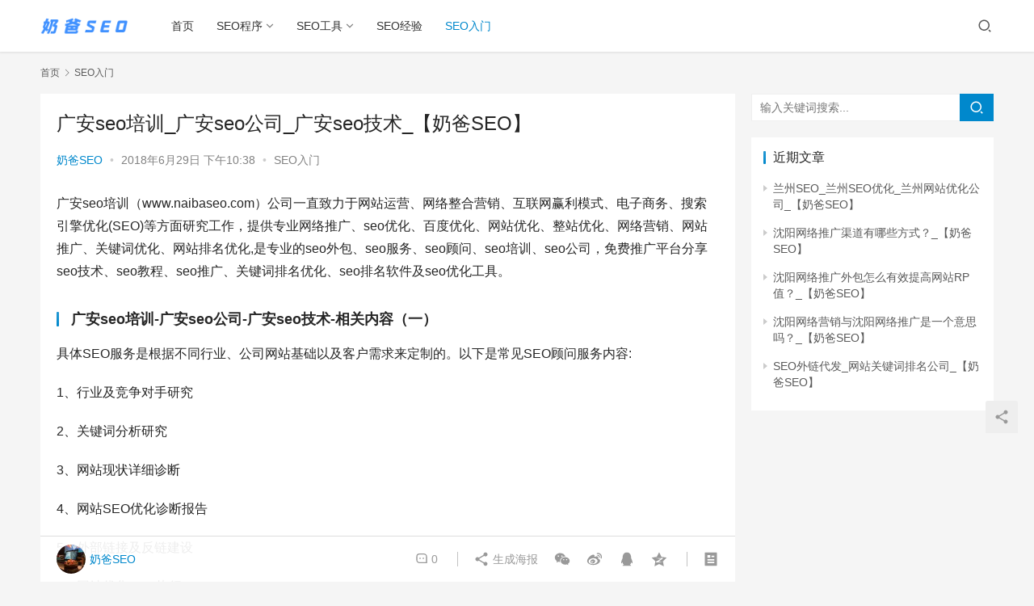

--- FILE ---
content_type: text/html; charset=UTF-8
request_url: https://www.naibaseo.com/5042.html
body_size: 10795
content:
<!DOCTYPE html>
<html lang="zh-CN">
<head>
    <meta charset="UTF-8">
    <meta http-equiv="X-UA-Compatible" content="IE=edge,chrome=1">
    <meta name="renderer" content="webkit">
    <meta name="viewport" content="initial-scale=1.0,maximum-scale=5,width=device-width,viewport-fit=cover">
    <title>广安seo培训_广安seo公司_广安seo技术_【奶爸SEO】|奶爸SEO黑帽技术</title>
    <meta name="keywords" content="广安seo公司,广安seo培训,广安seo技术" />
<meta name="description" content="广安seo培训（www.naibaseo.com）公司一直致力于网站运营、网络整合营销、互联网赢利模式、电子商务、搜索引擎优化(SEO)等方面研究工作，提供专业网络推广、seo优化、百度优化、网站优化、整站优化、网络营销、网站推广、关键词优化、网站排名优化,是专业的seo外包、seo服务、seo顾问、seo培训、seo公司，免费推广平台分享seo技术、seo教程、seo推广、关键词排名优化、seo..." />
<meta property="og:type" content="article" />
<meta property="og:url" content="https://www.naibaseo.com/5042.html" />
<meta property="og:site_name" content="奶爸SEO黑帽技术" />
<meta property="og:title" content="广安seo培训_广安seo公司_广安seo技术_【奶爸SEO】" />
<meta property="og:description" content="广安seo培训（www.naibaseo.com）公司一直致力于网站运营、网络整合营销、互联网赢利模式、电子商务、搜索引擎优化(SEO)等方面研究工作，提供专业网络推广、seo优化、百度优化、网站优化、整站优化、网络营销、网站推广、关键词优化、网站排名优化,是专业的seo外包、seo服务、seo顾问、seo培训、seo公司，免费推广平台分享seo技术、seo教程、seo推广、关键词排名优化、seo..." />
<link rel="canonical" href="https://www.naibaseo.com/5042.html" />
<meta name="applicable-device" content="pc,mobile" />
<meta http-equiv="Cache-Control" content="no-transform" />
<link rel='dns-prefetch' href='//www.naibaseo.com' />
<link rel="alternate" type="application/rss+xml" title="奶爸SEO黑帽技术 &raquo; 广安seo培训_广安seo公司_广安seo技术_【奶爸SEO】评论Feed" href="https://www.naibaseo.com/5042.html/feed" />
<link rel='stylesheet' id='stylesheet-css'  href='//www.naibaseo.com/wp-content/uploads/wpcom/style.6.8.1.1643189784.css?ver=6.8.1' type='text/css' media='all' />
<link rel='stylesheet' id='font-awesome-css'  href='https://www.naibaseo.com/wp-content/themes/justnews/themer/assets/css/font-awesome.css?ver=6.8.1' type='text/css' media='all' />
<link rel='stylesheet' id='wp-block-library-css'  href='https://www.naibaseo.com/wp-includes/css/dist/block-library/style.min.css?ver=5.5.17' type='text/css' media='all' />
<script type='text/javascript' src='https://www.naibaseo.com/wp-content/themes/justnews/themer/assets/js/jquery-1.12.4.min.js?ver=1.12.4' id='jquery-core-js'></script>
<script type='text/javascript' src='https://www.naibaseo.com/wp-content/themes/justnews/themer/assets/js/icons-2.6.18.js?ver=6.8.1' id='wpcom-icons-js'></script>
<link rel="EditURI" type="application/rsd+xml" title="RSD" href="https://www.naibaseo.com/xmlrpc.php?rsd" />
<link rel="wlwmanifest" type="application/wlwmanifest+xml" href="https://www.naibaseo.com/wp-includes/wlwmanifest.xml" /> 
<link rel='prev' title='大庆SEO_大庆SEO公司_大庆SEO培训_奶爸SEO' href='https://www.naibaseo.com/4993.html' />
<link rel='next' title='保定SEO公司_保定网站优化_保定SEO_【奶爸SEO】' href='https://www.naibaseo.com/5234.html' />
    <!--[if lte IE 9]><script src="https://www.naibaseo.com/wp-content/themes/justnews/js/update.js"></script><![endif]-->
</head>
<body class="post-template-default single single-post postid-5042 single-format-standard lang-cn el-boxed">
<header class="header">
    <div class="container clearfix">
        <div class="navbar-header">
            <button type="button" class="navbar-toggle collapsed" data-toggle="collapse" data-target=".navbar-collapse" aria-label="menu">
                <span class="icon-bar icon-bar-1"></span>
                <span class="icon-bar icon-bar-2"></span>
                <span class="icon-bar icon-bar-3"></span>
            </button>
                        <div class="logo">
                <a href="https://www.naibaseo.com" rel="home"><img src="https://www.naibaseo.com/wp-content/uploads/2020/10/2020100202063243.png" alt="奶爸SEO黑帽技术"></a>
            </div>
        </div>
        <div class="collapse navbar-collapse">
            <nav class="navbar-left primary-menu"><ul id="menu-%e9%a1%b6%e9%83%a8%e5%af%bc%e8%88%aa" class="nav navbar-nav wpcom-adv-menu"><li class="menu-item"><a href="/">首页</a></li>
<li class="menu-item dropdown"><a href="https://www.naibaseo.com/seocx" class="dropdown-toggle">SEO程序</a>
<ul class="dropdown-menu menu-item-wrap menu-item-col-5">
	<li class="menu-item"><a href="https://www.naibaseo.com/seocx/fml">泛目录程序</a></li>
	<li class="menu-item"><a href="https://www.naibaseo.com/seocx/zzc">蜘蛛池程序</a></li>
	<li class="menu-item"><a href="https://www.naibaseo.com/seocx/jx">镜像程序</a></li>
	<li class="menu-item"><a href="https://www.naibaseo.com/seocx/zq">站群程序</a></li>
	<li class="menu-item"><a href="https://www.naibaseo.com/seocx/jsc">寄生虫程序</a></li>
	<li class="menu-item"><a href="https://www.naibaseo.com/seocx/jh">聚合程序</a></li>
</ul>
</li>
<li class="menu-item dropdown"><a href="https://www.naibaseo.com/seogj" class="dropdown-toggle">SEO工具</a>
<ul class="dropdown-menu menu-item-wrap menu-item-col-4">
	<li class="menu-item"><a href="https://www.naibaseo.com/seogj/tsgj">推送工具</a></li>
	<li class="menu-item"><a href="https://www.naibaseo.com/seogj/gjcgj">关键词工具</a></li>
	<li class="menu-item"><a href="https://www.naibaseo.com/seogj/ymgj">域名工具</a></li>
	<li class="menu-item"><a href="https://www.naibaseo.com/seogj/qtgjj">其他工具</a></li>
</ul>
</li>
<li class="menu-item"><a href="https://www.naibaseo.com/seojy">SEO经验</a></li>
<li class="menu-item current-post-ancestor current-post-parent active"><a href="https://www.naibaseo.com/seorm">SEO入门</a></li>
</ul></nav>            <div class="navbar-action pull-right">
                <div class="navbar-search-icon j-navbar-search"><i class="wpcom-icon wi"><svg aria-hidden="true"><use xlink:href="#wi-search"></use></svg></i></div>
                                            </div>
            <form class="navbar-search" action="https://www.naibaseo.com" method="get" role="search">
                <div class="navbar-search-inner">
                    <i class="wpcom-icon wi navbar-search-close"><svg aria-hidden="true"><use xlink:href="#wi-close"></use></svg></i>                    <input type="text" name="s" class="navbar-search-input" autocomplete="off" placeholder="输入关键词搜索..." value="">
                    <button class="navbar-search-btn" type="submit"><i class="wpcom-icon wi"><svg aria-hidden="true"><use xlink:href="#wi-search"></use></svg></i></button>
                </div>
            </form>
        </div><!-- /.navbar-collapse -->
    </div><!-- /.container -->
</header>
<div id="wrap">    <div class="wrap container">
        <ol class="breadcrumb" vocab="https://schema.org/" typeof="BreadcrumbList"><li class="home" property="itemListElement" typeof="ListItem"><a href="https://www.naibaseo.com" property="item" typeof="WebPage"><span property="name" class="hide">奶爸SEO黑帽技术</span>首页</a><meta property="position" content="1"></li><li property="itemListElement" typeof="ListItem"><i class="wpcom-icon wi"><svg aria-hidden="true"><use xlink:href="#wi-arrow-right-3"></use></svg></i><a href="https://www.naibaseo.com/seorm" property="item" typeof="WebPage"><span property="name">SEO入门</span></a><meta property="position" content="2"></li></ol>        <main class="main">
                            <article id="post-5042" class="post-5042 post type-post status-publish format-standard hentry category-seorm tag-seo entry">
                    <div class="entry-main">
                                                                        <div class="entry-head">
                            <h1 class="entry-title">广安seo培训_广安seo公司_广安seo技术_【奶爸SEO】</h1>
                            <div class="entry-info">
                                                                    <span class="vcard">
                                        <a class="nickname url fn j-user-card" data-user="1" href="https://www.naibaseo.com/author/111111">奶爸SEO</a>
                                    </span>
                                    <span class="dot">•</span>
                                                                <time class="entry-date published" datetime="2018-06-29T22:38:30+08:00" pubdate>
                                    2018年6月29日 下午10:38                                </time>
                                <span class="dot">•</span>
                                <a href="https://www.naibaseo.com/seorm" rel="category tag">SEO入门</a>                                                            </div>
                        </div>
                        
                                                <div class="entry-content">
                            <p>广安seo培训（www.naibaseo.com）公司一直致力于网站运营、网络整合营销、互联网赢利模式、电子商务、搜索引擎优化(SEO)等方面研究工作，提供专业网络推广、seo优化、百度优化、网站优化、整站优化、网络营销、网站推广、关键词优化、网站排名优化,是专业的seo外包、seo服务、seo顾问、seo培训、seo公司，免费推广平台分享seo技术、seo教程、seo推广、关键词排名优化、seo排名软件及seo优化工具。</p>
</p>
<h3><b>广安seo培训-广安seo公司-广安seo技术-相关内容（一）</b></h3>
<p>具体SEO服务是根据不同行业、公司网站基础以及客户需求来定制的。以下是常见SEO顾问服务内容:</p>
<p>1、行业及竞争对手研究</p>
<p>2、关键词分析研究</p>
<p>3、网站现状详细诊断</p>
<p>4、网站SEO优化诊断报告</p>
<p>5、外部链接及反链建设</p>
<p>6、网站优化SEO执行</p>
<p>7、日常SEO优化咨询</p>
<p>8、公司网络营销及SEO培训</p>
<h3>广安seo培训-广安seo公司-广安seo技术-相关内容</b>（二）</b></h3>
<p>二、思创SEO外包细节：</p>
<p>1、SEO大数据分析</p>
<p>详细的网站分析、网页相似度检查、反链分析、网站降权研究、网站速度测试、竞争对手研究、关键词布局分析、关键词分析</p>
<p>2、整站优化</p>
<p>网站TDK撰写、网站结构策划、网页速度优化、内容优化、HTML代码优化、站内优化</p>
<p>H标签优化、404/301重定向、面包屑导航优化、图像压缩及ALT、Robots.txt、Sitemap、URL优化、站长工具</p>
<p>3、软文及外链</p>
<p>软文更新、社会化媒体分享、自媒体发布、友链交换</p>
<p>4、SEO调整</p>
<p>TDK调整、站内优化调整、内容软文调整</p>
<p>5、SEO报告</p>
<p>关键词排名记录、关键词收录报表、百度站长工具报告、网站统计报告</p>
<h3><b>广安seo培训-广安seo公司-广安seo技术-相关内容</b><b>（三）</b></h3>
<p>三、影响思创SEO价格的因素：</p>
<p>1、关键词所属行业，搜索量，竞价数量</p>
<p>2、关键词对企业的影响力，关键词给企业带来多少价值</p>
<p>3、关键词优化SEO竞争对手的数量、实力、优势</p>
<p>4、企业对优化的需求：必须首页还是整站优化</p>
<p>5、企业网站SEO现状：网站是否降权被K，网站程序是否值得优化</p>
<p>6、网站类型规模：大型网站seo优化需要更多的时间和精力</p>
</p>
<p>四、天津SEO服务流程是什么：</p>
<h3><b>广安seo培训-广安seo公司-广安seo技术-相关内容</b><b>（四）</b></h3>
<p>1、了解行业、检查网站、出网站优化方案及SEO报价</p>
<p>2、签订SEO优化合同开始合作</p>
<p>3、针对网站的一次性SEO服务优化，小型企业网站预算低的企业比较合适</p>
<p>4、SEO外包：对中小型企业网站SEO及行业进行长期SEO数据分析、网站优化</p>
<p>5、SEO顾问服务：对中大型企业出SEO方案，并监督公司执行SEO优化细节达到预期效果</p>
<h3><b>广安seo培训-广安seo公司-广安seo技术-相关内容</b><b>（五）</b></h3>
<p>五、思创SEO顾问建议：</p>
<p>1、小型企业，建议选择一次性SEO服务，节省成本从而提升优化排名</p>
<p>2、中小型企业，建议进行长期SEO外包，节省SEO运营费用</p>
<p>3、中大型企业，建议进行SEO顾问合作部分工作外包给SEO公司， 省钱又专业</p>
<h3><b>广安seo培训-广安seo公司-广安seo技术-相关内容</b><b>（六）</b></h3>
<p>六、怎么辨别虚假SEO公司：</p>
<p>1、网站不优化、不需要站内优化等所谓快速排名优化的SEO公司为非正规SEO公司</p>
<p>2、短期内就算可以排名到首页的SEO公司（黑帽seo手法）</p>
<p>3、承诺100%退费的SEO公司，退费的时候就开始操蛋扯皮，建议没上排名从整站优化开始，费用相对指定排名要低</p>
<h3><b>广安seo培训-广安seo公司-广安seo技术-相关内容</b><b>（七）</b></h3>
<p>七、思创SEO优化工作内容：</p>
<p>1、站内结构优化</p>
<p>Ⅰ、网站结构优化：扁平化结构 、辅助导航、面包屑导航、次导航、站内站、专题优化</p>
<p>Ⅱ、内容页优化：(最新文章、推荐文章、热门文章、相关文章等优化)</p>
<p>Ⅲ、页面加载速度秒开</p>
<p>Ⅳ、页面代码压缩精简</p>
<h3><b>广安seo培训-广安seo公司-广安seo技术-相关内容</b><b>（八）</b></h3>
<p>2、代码优化</p>
<p>Ⅰ、Robot.txt</p>
<p>Ⅱ、面包屑导航</p>
<p>Ⅲ、404页面、301重定向</p>
<p>Ⅳ、sitemap生成</p>
<p>Ⅴ、图片Alt、title标签</p>
<p>Ⅵ、网站TDK撰写</p>
<p>Ⅶ、关键字密度把控</p>
<p>Ⅷ、四处一词</p>
<p>Ⅸ、H标签中的关键词使用</p>
<p>Ⅹ、关键字加粗等</p>
<p>Ⅺ、合理运用nofollow</p>
<p>Ⅻ、分页代码优化</p>
<h3><b>广安seo培训-广安seo公司-广安seo技术-相关内容</b><b>（九）</b></h3>
<p>3、网站地图设置</p>
<p>Ⅰ、网站结构优化</p>
<p>Ⅱ、网站地图优化</p>
<p>Ⅲ、sitemap提交（百度提交、主动推送、自动推送）</p>
<h3><b>广安seo培训-广安seo公司-广安seo技术-相关内容</b><b>（十）</b></h3>
<p>4、关键词优化布局</p>
<p>Ⅰ、筛选并确定核心关键词</p>
<p>Ⅱ、长尾关键词扩展</p>
<p>Ⅲ、关键词工具挖词研究</p>
<p>Ⅳ、竞争对手网站关键词分享研究</p>
<h3><b>广安seo培训-广安seo公司-广安seo技术-相关内容</b><b>（十一）</b></h3>
<p>5、关键词优化策略</p>
<p>Ⅰ、内容&gt;栏目&gt;首页</p>
<p>Ⅱ、内容：优化长尾关键词</p>
<p>Ⅲ、专题页：优化热门关键词、TAG聚合</p>
<p>Ⅳ、栏目页：优化次级关键词</p>
<p>Ⅴ、首页：优化核心关键词及品牌词</p>
<h3><b>广安seo培训-广安seo公司-广安seo技术-相关内容</b><b>（十二）</b></h3>
<p>6、关键词布局建议</p>
<p>Ⅰ、避免关键词堆积</p>
<p>Ⅱ、关键词数目推荐3-5个，难度指数高1-3个</p>
<p>八、湛江SEO推广及网站内部优化及软文撰写：</p>
<p>1、网站内容来源</p>
<p>Ⅰ、原创内容或伪原创内容</p>
<p>Ⅱ、编辑撰写或投稿</p>
<p>Ⅲ、扫描书籍报纸</p>
<h3><b>广安seo培训-广安seo公司-广安seo技术-相关内容</b><b>（十三）</b></h3>
<p>2、软文优化</p>
<p>Ⅰ、软文TDK撰写</p>
<p>Ⅱ、锚文本优化</p>
<p>Ⅲ、长尾关键词数据库建立</p>
<h3><b>广安seo培训-广安seo公司-广安seo技术-相关内容</b><b>（十四）</b></h3>
<p>Ⅳ、图片Alt优化</p>
<p>Ⅴ、相关性文章</p>
<p>3、内链策略</p>
<p>Ⅰ、文章内链数量</p>
<p>Ⅱ、链接相关性</p>
<p>Ⅲ、URL绝对化路径</p>
</p>
<h3><b>广安seo培训-广安seo公司-广安seo技术-相关内容</b><b>（</b><b>十五）</b></h3>
<p>4、避免大量采集</p>
<p>Ⅰ、量化更新</p>
<p>Ⅱ、做好锚文本链接</p>
<p>Ⅲ、图文配合</p>
<p>九、思创SEO排名数据分析：</p>
<p>1、关键词数据分析</p>
<p>根据统计分析键词，百度指数、凤巢、相关搜索、下拉</p>
<h3><b>广安seo培训-广安seo公司-广安seo技术-相关内容</b><b>（十六）</b></h3>
<p>2、竞争对手网站seo分析</p>
<p>Ⅰ、百度权重</p>
<p>Ⅱ、关键词排名数量</p>
<h3><b>广安seo培训-广安seo公司-广安seo技术-相关内容</b><b>（</b><b>十七）</b></h3>
<p>Ⅲ、百度快照更新情况</p>
<p>Ⅳ、网站反链数量</p>
<p>Ⅴ、网站内链</p>
<p>Ⅵ、网站收录数量</p>
<p>Ⅶ、网站域名历史</p>
<p>Ⅷ、网站结构</p>
<h3><b>广安seo培训-广安seo公司-广安seo技术-相关内容</b><b>（十八）</b></h3>
<p>十、思创SEO关键词优化定位：</p>
<p>1、目标关键词</p>
<p>2、品牌关键词</p>
<p>3、热门关键词</p>
<p>4、长尾关键词</p>
<h3><b>广安seo培训-广安seo公司-广安seo技术-相关内容</b><b>（十九）</b></h3>
<p>十一、思创SEO外包建议：</p>
<p>1、了解SEO外包公司并查看SEO外包公司自身排名及案例</p>
<p>2、优质外包公司价格较高，若可以的话，也可考虑找个人，但保障可能会有问题</p>
<h3>历史上的搜索</h3>
<p>7月32021HTTPS的工作原理，哪些网站适合使用HTTPS？-【奶爸SEO】2021百度对HTTPS站点哪几个维度的支持-【奶爸SEO】2021搭建HTTPS网站准备工作有哪些？-【奶爸SEO】2021什么是转化路径？转化路径提供的数据有哪些-【奶爸SEO】2021搜索引擎蜘蛛爬取网站，抓取数据的规则-【奶爸SEO】2021百度统计数据报告，百度统计可以查看哪些数据报告-【奶爸SEO】2021百度统计如何创建站点？网站有多个域名怎么创建站点-【奶爸SEO】2021百度统计推广来源账户，推广代码安装率数值代表的意思是什么-【奶爸SEO】</p>
                                                        <div class="entry-copyright"><p>原创文章，作者：奶爸SEO，如若转载，请注明出处：https://www.naibaseo.com/5042.html</p></div>                        </div>

                        <div class="entry-tag"><a href="https://www.naibaseo.com/tag/%e5%b9%bf%e5%ae%89seo%e5%85%ac%e5%8f%b8" rel="tag">广安seo公司</a><a href="https://www.naibaseo.com/tag/%e5%b9%bf%e5%ae%89seo%e5%9f%b9%e8%ae%ad" rel="tag">广安seo培训</a><a href="https://www.naibaseo.com/tag/%e5%b9%bf%e5%ae%89seo%e6%8a%80%e6%9c%af" rel="tag">广安seo技术</a></div>
                        <div class="entry-action">
                            <div class="btn-zan" data-id="5042"><i class="wpcom-icon wi"><svg aria-hidden="true"><use xlink:href="#wi-thumb-up-fill"></use></svg></i> 赞 <span class="entry-action-num">(0)</span></div>

                                                    </div>

                        <div class="entry-bar">
                            <div class="entry-bar-inner clearfix">
                                                                    <div class="author pull-left">
                                                                                <a data-user="1" target="_blank" href="https://www.naibaseo.com/author/111111" class="avatar j-user-card">
                                            <img alt='奶爸SEO' src='https://cravatar.cn/avatar/7544be0ff2938fab670b9e16d7ad05f6?s=60&#038;d=mm&#038;r=g' srcset='https://cravatar.cn/avatar/7544be0ff2938fab670b9e16d7ad05f6?s=120&#038;d=mm&#038;r=g 2x' class='avatar avatar-60 photo' height='60' width='60' /><span class="author-name">奶爸SEO</span>                                        </a>
                                    </div>
                                                                <div class="info pull-right">
                                    <div class="info-item meta">
                                                                                <a class="meta-item" href="#comments"><i class="wpcom-icon wi"><svg aria-hidden="true"><use xlink:href="#wi-comment"></use></svg></i> <span class="data">0</span></a>                                                                            </div>
                                    <div class="info-item share">
                                        <a class="meta-item mobile j-mobile-share" href="javascript:;" data-id="5042" data-qrcode="https://www.naibaseo.com/5042.html"><i class="wpcom-icon wi"><svg aria-hidden="true"><use xlink:href="#wi-share"></use></svg></i> 生成海报</a>
                                                                                    <a class="meta-item wechat" data-share="wechat" target="_blank" rel="nofollow" href="#">
                                                <i class="wpcom-icon wi"><svg aria-hidden="true"><use xlink:href="#wi-wechat"></use></svg></i>                                            </a>
                                                                                    <a class="meta-item weibo" data-share="weibo" target="_blank" rel="nofollow" href="#">
                                                <i class="wpcom-icon wi"><svg aria-hidden="true"><use xlink:href="#wi-weibo"></use></svg></i>                                            </a>
                                                                                    <a class="meta-item qq" data-share="qq" target="_blank" rel="nofollow" href="#">
                                                <i class="wpcom-icon wi"><svg aria-hidden="true"><use xlink:href="#wi-qq"></use></svg></i>                                            </a>
                                                                                    <a class="meta-item qzone" data-share="qzone" target="_blank" rel="nofollow" href="#">
                                                <i class="wpcom-icon wi"><svg aria-hidden="true"><use xlink:href="#wi-qzone"></use></svg></i>                                            </a>
                                                                            </div>
                                    <div class="info-item act">
                                        <a href="javascript:;" id="j-reading"><i class="wpcom-icon wi"><svg aria-hidden="true"><use xlink:href="#wi-article"></use></svg></i></a>
                                    </div>
                                </div>
                            </div>
                        </div>
                    </div>

                                            <div class="entry-page">
                                                            <div class="entry-page-prev entry-page-nobg j-lazy" style="background-image: url(https://www.naibaseo.com/wp-content/themes/justnews/themer/assets/images/lazy.png);" data-original="">
                                    <a href="https://www.naibaseo.com/4993.html" title="大庆SEO_大庆SEO公司_大庆SEO培训_奶爸SEO" rel="prev">
                                        <span>大庆SEO_大庆SEO公司_大庆SEO培训_奶爸SEO</span>
                                    </a>
                                    <div class="entry-page-info">
                                        <span class="pull-left"><i class="wpcom-icon wi"><svg aria-hidden="true"><use xlink:href="#wi-arrow-left-double"></use></svg></i> 上一篇</span>
                                        <span class="pull-right">2018年5月14日 上午9:38</span>
                                    </div>
                                </div>
                                                                                        <div class="entry-page-next entry-page-nobg j-lazy" style="background-image: url(https://www.naibaseo.com/wp-content/themes/justnews/themer/assets/images/lazy.png);" data-original="">
                                    <a href="https://www.naibaseo.com/5234.html" title="保定SEO公司_保定网站优化_保定SEO_【奶爸SEO】" rel="next">
                                        <span>保定SEO公司_保定网站优化_保定SEO_【奶爸SEO】</span>
                                    </a>
                                    <div class="entry-page-info">
                                        <span class="pull-right">下一篇 <i class="wpcom-icon wi"><svg aria-hidden="true"><use xlink:href="#wi-arrow-right-double"></use></svg></i></span>
                                        <span class="pull-left">2018年8月15日 下午2:59</span>
                                    </div>
                                </div>
                                                    </div>
                                                                                    <div class="entry-related-posts">
                            <h3 class="entry-related-title">相关推荐</h3><ul class="entry-related cols-3 post-loop post-loop-default"><li class="item item-no-thumb">
        <div class="item-content">
                <h4 class="item-title">
            <a href="https://www.naibaseo.com/2851.html" target="_blank" rel="bookmark">
                                 平顶山SEO培训_平顶山SEO优化培训_【奶爸SEO培训】            </a>
        </h4>
        <div class="item-excerpt">
            <p>周口seo培训（www.naibaseo.com）公司一直致力于网站运营、网络整合营销、互联网赢利模式、电子商务、搜索引擎优化(SEO)等方面研究工作，提供专业网络推广、seo优化&#8230;</p>
        </div>
        <div class="item-meta">
                                            <a class="item-meta-li" href="https://www.naibaseo.com/seorm" target="_blank">SEO入门</a>
                            <span class="item-meta-li date">2017年1月21日</span>
            <div class="item-meta-right">
                            </div>
        </div>
    </div>
</li>
<li class="item item-no-thumb">
        <div class="item-content">
                <h4 class="item-title">
            <a href="https://www.naibaseo.com/2991.html" target="_blank" rel="bookmark">
                                 乐山SEO培训_乐山SEO优化培训_【奶爸SEO培训】            </a>
        </h4>
        <div class="item-excerpt">
            <p>乐山seo培训（www.naibaseo.com）公司一直致力于网站运营、网络整合营销、互联网赢利模式、电子商务、搜索引擎优化(SEO)等方面研究工作，提供专业网络推广、seo优化&#8230;</p>
        </div>
        <div class="item-meta">
                                            <a class="item-meta-li" href="https://www.naibaseo.com/seorm" target="_blank">SEO入门</a>
                            <span class="item-meta-li date">2017年1月21日</span>
            <div class="item-meta-right">
                            </div>
        </div>
    </div>
</li>
<li class="item item-no-thumb">
        <div class="item-content">
                <h4 class="item-title">
            <a href="https://www.naibaseo.com/1230.html" target="_blank" rel="bookmark">
                                 宿州SEO培训SEO培训课SEO实战技术【奶爸SEO】            </a>
        </h4>
        <div class="item-excerpt">
            <p>seo培训（www.naibaseo.com）公司一直致力于网站运营、网络整合营销、互联网赢利模式、电子商务、搜索引擎优化(SEO)等方面研究工作，提供专业网络推广、seo优化、百&#8230;</p>
        </div>
        <div class="item-meta">
                                            <a class="item-meta-li" href="https://www.naibaseo.com/seorm" target="_blank">SEO入门</a>
                            <span class="item-meta-li date">2016年7月28日</span>
            <div class="item-meta-right">
                            </div>
        </div>
    </div>
</li>
<li class="item item-no-thumb">
        <div class="item-content">
                <h4 class="item-title">
            <a href="https://www.naibaseo.com/4429.html" target="_blank" rel="bookmark">
                                 扬州seo_扬州seo公司_扬州网站SEO_扬州网站优化_【奶爸SEO】            </a>
        </h4>
        <div class="item-excerpt">
            <p>扬州seo（www.naibaseo.com）公司一直致力于网站运营、网络整合营销、互联网赢利模式、电子商务、搜索引擎优化(SEO)等方面研究工作，提供专业网络推广、seo优化、百&#8230;</p>
        </div>
        <div class="item-meta">
                                            <a class="item-meta-li" href="https://www.naibaseo.com/seorm" target="_blank">SEO入门</a>
                            <span class="item-meta-li date">2018年1月2日</span>
            <div class="item-meta-right">
                            </div>
        </div>
    </div>
</li>
<li class="item">
        <div class="item-img">
        <a class="item-img-inner" href="https://www.naibaseo.com/391.html" title="seo内容聚合页优化" target="_blank" rel="bookmark">
            <img class="j-lazy" src="https://www.naibaseo.com/wp-content/themes/justnews/themer/assets/images/lazy.png" data-original="https://www.naibaseo.com/wp-content/uploads/2021/07/27-480x320.jpg" width="480" height="320" alt="seo内容聚合页优化">        </a>
                <a class="item-category" href="https://www.naibaseo.com/seorm" target="_blank">SEO入门</a>
            </div>
        <div class="item-content">
                <h4 class="item-title">
            <a href="https://www.naibaseo.com/391.html" target="_blank" rel="bookmark">
                                 seo内容聚合页优化            </a>
        </h4>
        <div class="item-excerpt">
            <p>不同类型的页面均能承载各自合适的关键词排名，内容聚合页能承载大量的长尾关键词以及部分竞争力较大词的排名，大型站点seo优化的重点也在内容聚合页面上，做seo就是做流量，类似大型资讯&#8230;</p>
        </div>
        <div class="item-meta">
                                    <span class="item-meta-li date">2015年7月27日</span>
            <div class="item-meta-right">
                            </div>
        </div>
    </div>
</li>
<li class="item item-no-thumb">
        <div class="item-content">
                <h4 class="item-title">
            <a href="https://www.naibaseo.com/1781.html" target="_blank" rel="bookmark">
                                 兴安SEO培训_SEO培训_SEO公司_【奶爸SEO】            </a>
        </h4>
        <div class="item-excerpt">
            <p>seo培训（www.naibaseo.com）公司一直致力于网站运营、网络整合营销、互联网赢利模式、电子商务、搜索引擎优化(SEO)等方面研究工作，提供专业网络推广、seo优化、百&#8230;</p>
        </div>
        <div class="item-meta">
                                            <a class="item-meta-li" href="https://www.naibaseo.com/seorm" target="_blank">SEO入门</a>
                            <span class="item-meta-li date">2016年7月29日</span>
            <div class="item-meta-right">
                            </div>
        </div>
    </div>
</li>
<li class="item">
        <div class="item-img">
        <a class="item-img-inner" href="https://www.naibaseo.com/367.html" title="seo闷声发大财" target="_blank" rel="bookmark">
            <img class="j-lazy" src="https://www.naibaseo.com/wp-content/themes/justnews/themer/assets/images/lazy.png" data-original="https://www.naibaseo.com/wp-content/uploads/2021/07/19-480x320.jpg" width="480" height="320" alt="seo闷声发大财">        </a>
                <a class="item-category" href="https://www.naibaseo.com/seorm" target="_blank">SEO入门</a>
            </div>
        <div class="item-content">
                <h4 class="item-title">
            <a href="https://www.naibaseo.com/367.html" target="_blank" rel="bookmark">
                                 seo闷声发大财            </a>
        </h4>
        <div class="item-excerpt">
            <p>seo闷声发大财 几乎任何一个行业，都有闷声发大财之流，seo行业闷声发大财的比比皆是。 各种性格的人都有，有些人比较高调，有些人非常低调。通过seo技术掘金的人大有人在，他们遍布&#8230;</p>
        </div>
        <div class="item-meta">
                                    <span class="item-meta-li date">2015年7月27日</span>
            <div class="item-meta-right">
                            </div>
        </div>
    </div>
</li>
<li class="item item-no-thumb">
        <div class="item-content">
                <h4 class="item-title">
            <a href="https://www.naibaseo.com/5290.html" target="_blank" rel="bookmark">
                                 潮州网站优化_潮州SEO公司_潮州SEO培训_【奶爸SEO】            </a>
        </h4>
        <div class="item-excerpt">
            <p>潮州seo（www.naibaseo.com）公司一直致力于网站运营、网络整合营销、互联网赢利模式、电子商务、搜索引擎优化(SEO)等方面研究工作，提供专业网络推广、seo优化、百&#8230;</p>
        </div>
        <div class="item-meta">
                                            <a class="item-meta-li" href="https://www.naibaseo.com/seorm" target="_blank">SEO入门</a>
                            <span class="item-meta-li date">2018年8月15日</span>
            <div class="item-meta-right">
                            </div>
        </div>
    </div>
</li>
<li class="item item-no-thumb">
        <div class="item-content">
                <h4 class="item-title">
            <a href="https://www.naibaseo.com/3047.html" target="_blank" rel="bookmark">
                                 池州SEO培训_池州SEO优化培训_【奶爸SEO培训】            </a>
        </h4>
        <div class="item-excerpt">
            <p>池州seo培训（www.naibaseo.com）公司一直致力于网站运营、网络整合营销、互联网赢利模式、电子商务、搜索引擎优化(SEO)等方面研究工作，提供专业网络推广、seo优化&#8230;</p>
        </div>
        <div class="item-meta">
                                            <a class="item-meta-li" href="https://www.naibaseo.com/seorm" target="_blank">SEO入门</a>
                            <span class="item-meta-li date">2017年1月21日</span>
            <div class="item-meta-right">
                            </div>
        </div>
    </div>
</li>
<li class="item item-no-thumb">
        <div class="item-content">
                <h4 class="item-title">
            <a href="https://www.naibaseo.com/3394.html" target="_blank" rel="bookmark">
                                 都有哪些是高质量外链的参数？_【奶爸SEO】            </a>
        </h4>
        <div class="item-excerpt">
            <p>现在给网站做外链很多都是没有效果的，如今外链虽然越来越难做但并不代表外链没有效果了。实际针对高质量的外链还是很有效果的，今天我们分享的主题就是高质量外链的参数都有哪些，以此来帮你识&#8230;</p>
        </div>
        <div class="item-meta">
                                            <a class="item-meta-li" href="https://www.naibaseo.com/seorm" target="_blank">SEO入门</a>
                            <span class="item-meta-li date">2017年5月10日</span>
            <div class="item-meta-right">
                            </div>
        </div>
    </div>
</li>
</ul>                        </div>
                    
<div id="comments" class="entry-comments">
    	<div id="respond" class="comment-respond">
		<h3 id="reply-title" class="comment-reply-title">发表评论 <small><a rel="nofollow" id="cancel-comment-reply-link" href="/5042.html#respond" style="display:none;"><i class="wpcom-icon wi"><svg aria-hidden="true"><use xlink:href="#wi-close"></use></svg></i></a></small></h3><form action="https://www.naibaseo.com/wp-comments-post.php" method="post" id="commentform" class="comment-form" novalidate><p class="comment-notes"><span id="email-notes">邮箱地址不会被公开。</span> 必填项已用<span class="required">*</span>标注</p><div class="comment-form-comment"><textarea id="comment" name="comment" class="required" rows="4" placeholder="写下你的评论…"></textarea><div class="comment-form-smile j-smilies" data-target="#comment"><i class="wpcom-icon wi smile-icon"><svg aria-hidden="true"><use xlink:href="#wi-emotion"></use></svg></i></div></div><div class="comment-form-author"><label for="author"><span class="required">*</span>昵称：</label><input id="author" name="author" type="text" value="" size="30" class="required"></div>
<div class="comment-form-email"><label for="email"><span class="required">*</span>邮箱：</label><input id="email" name="email" type="text" value="" class="required"></div>
<div class="comment-form-url"><label for="url">网址：</label><input id="url" name="url" type="text" value="" size="30"></div>
<label class="comment-form-cookies-consent"><input id="wp-comment-cookies-consent" name="wp-comment-cookies-consent" type="checkbox" value="yes"> 记住昵称、邮箱和网址，下次评论免输入</label>
<div class="form-submit"><button name="submit" type="submit" id="submit" class="btn btn-primary btn-xs submit">提交</button> <input type='hidden' name='comment_post_ID' value='5042' id='comment_post_ID' />
<input type='hidden' name='comment_parent' id='comment_parent' value='0' />
</div></form>	</div><!-- #respond -->
		</div><!-- .comments-area -->                </article>
                    </main>
                    <aside class="sidebar">
                <div id="search-2" class="widget widget_search"><form class="search-form" action="https://www.naibaseo.com" method="get" role="search">
    <input type="text" class="keyword" name="s" placeholder="输入关键词搜索..." value="">
    <button type="submit" class="submit"><i class="wpcom-icon wi"><svg aria-hidden="true"><use xlink:href="#wi-search"></use></svg></i></button>
</form></div>
		<div id="recent-posts-2" class="widget widget_recent_entries">
		<h3 class="widget-title"><span>近期文章</span></h3>
		<ul>
											<li>
					<a href="https://www.naibaseo.com/7047.html">兰州SEO_兰州SEO优化_兰州网站优化公司_【奶爸SEO】</a>
									</li>
											<li>
					<a href="https://www.naibaseo.com/7046.html">沈阳网络推广渠道有哪些方式？_【奶爸SEO】</a>
									</li>
											<li>
					<a href="https://www.naibaseo.com/7045.html">沈阳网络推广外包怎么有效提高网站RP值？_【奶爸SEO】</a>
									</li>
											<li>
					<a href="https://www.naibaseo.com/7044.html">沈阳网络营销与沈阳网络推广是一个意思吗？_【奶爸SEO】</a>
									</li>
											<li>
					<a href="https://www.naibaseo.com/7043.html">SEO外链代发_网站关键词排名公司_【奶爸SEO】</a>
									</li>
					</ul>

		</div>            </aside>
            </div>
</div>
<footer class="footer">
    <div class="container">
        <div class="clearfix">
                        <div class="footer-col footer-col-copy">
                                <div class="copyright">
                    <p>Copyright © 2015 版权所有 <a href="/" target="_blank" rel="nofollow noopener">粤ICP备000000000号</a> Powered by <a href="/" target="_blank" rel="noopener">奶爸SEO</a></p>
                </div>
            </div>
            <div class="footer-col footer-col-sns">
                <div class="footer-sns">
                                    </div>
            </div>
        </div>
    </div>
</footer>
            <div class="action action-style-0 action-color-0 action-pos-0" style="bottom:20%;">
                                                    <div class="action-item j-share">
                        <i class="wpcom-icon wi action-item-icon"><svg aria-hidden="true"><use xlink:href="#wi-share"></use></svg></i>                                            </div>
                                    <div class="action-item gotop j-top">
                        <i class="wpcom-icon wi action-item-icon"><svg aria-hidden="true"><use xlink:href="#wi-arrow-up-2"></use></svg></i>                                            </div>
                            </div>
        <script type='text/javascript' id='main-js-extra'>
/* <![CDATA[ */
var _wpcom_js = {"webp":"","ajaxurl":"https:\/\/www.naibaseo.com\/wp-admin\/admin-ajax.php","theme_url":"https:\/\/www.naibaseo.com\/wp-content\/themes\/justnews","slide_speed":"5000","static_cdn":"0","is_admin":"0","lightbox":"1","post_id":"5042","poster":{"notice":"\u8bf7\u957f\u6309\u4fdd\u5b58\u56fe\u7247\uff0c\u5c06\u5185\u5bb9\u5206\u4eab\u7ed9\u66f4\u591a\u597d\u53cb","generating":"\u6b63\u5728\u751f\u6210\u6d77\u62a5\u56fe\u7247...","failed":"\u6d77\u62a5\u56fe\u7247\u751f\u6210\u5931\u8d25"},"video_height":"482","fixed_sidebar":"1","js_lang":{"page_loaded":"\u5df2\u7ecf\u5230\u5e95\u4e86","no_content":"\u6682\u65e0\u5185\u5bb9","load_failed":"\u52a0\u8f7d\u5931\u8d25\uff0c\u8bf7\u7a0d\u540e\u518d\u8bd5\uff01","login_desc":"\u60a8\u8fd8\u672a\u767b\u5f55\uff0c\u8bf7\u767b\u5f55\u540e\u518d\u8fdb\u884c\u76f8\u5173\u64cd\u4f5c\uff01","login_title":"\u8bf7\u767b\u5f55","login_btn":"\u767b\u5f55","reg_btn":"\u6ce8\u518c","copy_done":"\u590d\u5236\u6210\u529f\uff01","copy_fail":"\u6d4f\u89c8\u5668\u6682\u4e0d\u652f\u6301\u62f7\u8d1d\u529f\u80fd"},"login_url":"https:\/\/www.naibaseo.com\/whyadmin-naiba","register_url":"https:\/\/www.naibaseo.com\/whyadmin-naiba?action=register"};
/* ]]> */
</script>
<script type='text/javascript' src='https://www.naibaseo.com/wp-content/themes/justnews/js/main.js?ver=6.8.1' id='main-js'></script>
<script type='text/javascript' src='https://www.naibaseo.com/wp-includes/js/comment-reply.min.js?ver=5.5.17' id='comment-reply-js'></script>
<script type='text/javascript' src='https://www.naibaseo.com/wp-content/themes/justnews/js/wp-embed.js?ver=6.8.1' id='wp-embed-js'></script>
    <script type="application/ld+json">
        {
            "@context": {
                "@context": {
                    "images": {
                      "@id": "http://schema.org/image",
                      "@type": "@id",
                      "@container": "@list"
                    },
                    "title": "http://schema.org/headline",
                    "description": "http://schema.org/description",
                    "pubDate": "http://schema.org/DateTime"
                }
            },
            "@id": "https://www.naibaseo.com/5042.html",
            "title": "广安seo培训_广安seo公司_广安seo技术_【奶爸SEO】",
            "images": [],
            "description": "广安seo培训（www.naibaseo.com）公司一直致力于网站运营、网络整合营销、互联网赢利模式、电子商务、搜索引擎优化(SEO)等方面研究工作，提供专业网络推广、seo优化...",
            "pubDate": "2018-06-29T22:38:30",
            "upDate": "2018-06-29T22:38:30"
        }
    </script>
                    <script>(function ($) {$(document).ready(function () {setup_share(1);})})(jQuery);</script>
        </body>
</html>